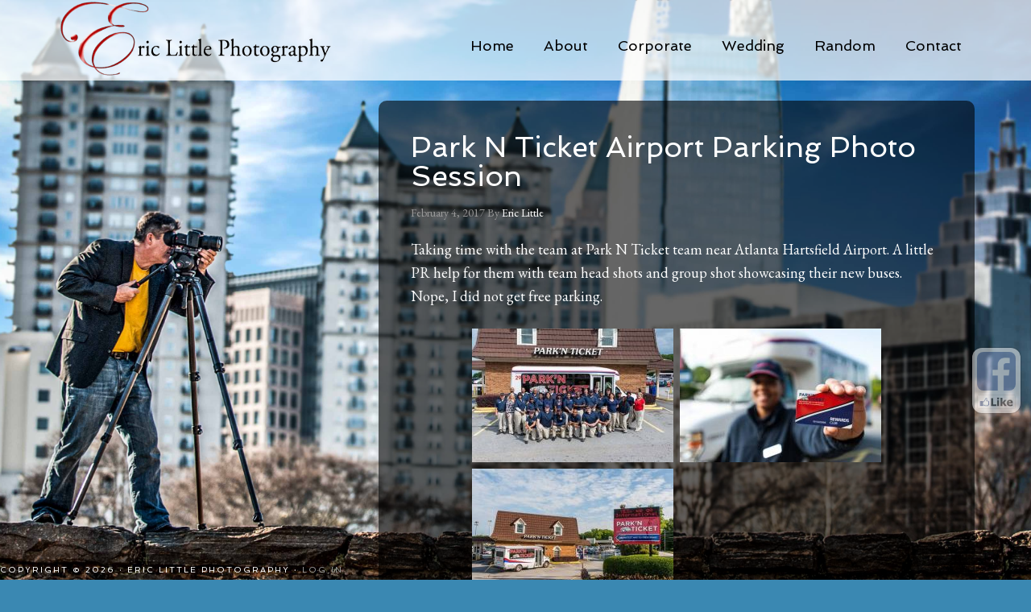

--- FILE ---
content_type: text/html; charset=UTF-8
request_url: http://www.ericlittlephotography.com/topics/corporate-photography-atlanta/
body_size: 15765
content:
<!DOCTYPE html>
<html  xmlns:fb="https://www.facebook.com/2008/fbml"  xmlns:og="http://ogp.me/ns#" lang="en-US"
	prefix="og: https://ogp.me/ns#" >
<head >
<meta charset="UTF-8" />
<meta name="viewport" content="width=device-width, initial-scale=1" />
<title>Corporate Photography Atlanta - Eric Little Photography</title>

		<!-- All in One SEO 4.1.7 -->
		<meta name="robots" content="max-image-preview:large" />
		<link rel="canonical" href="http://www.ericlittlephotography.com/topics/corporate-photography-atlanta/" />
		<link rel="next" href="http://www.ericlittlephotography.com/topics/corporate-photography-atlanta/page/2/" />
		<script type="application/ld+json" class="aioseo-schema">
			{"@context":"https:\/\/schema.org","@graph":[{"@type":"WebSite","@id":"http:\/\/www.ericlittlephotography.com\/#website","url":"http:\/\/www.ericlittlephotography.com\/","name":"Eric Little Photography","description":"Professional photography in Atlanta & Athens","inLanguage":"en-US","publisher":{"@id":"http:\/\/www.ericlittlephotography.com\/#organization"}},{"@type":"Organization","@id":"http:\/\/www.ericlittlephotography.com\/#organization","name":"Eric Little Photography","url":"http:\/\/www.ericlittlephotography.com\/"},{"@type":"BreadcrumbList","@id":"http:\/\/www.ericlittlephotography.com\/topics\/corporate-photography-atlanta\/#breadcrumblist","itemListElement":[{"@type":"ListItem","@id":"http:\/\/www.ericlittlephotography.com\/#listItem","position":1,"item":{"@type":"WebPage","@id":"http:\/\/www.ericlittlephotography.com\/","name":"Home","description":"Professional photography in Atlanta & Athens","url":"http:\/\/www.ericlittlephotography.com\/"},"nextItem":"http:\/\/www.ericlittlephotography.com\/topics\/corporate-photography-atlanta\/#listItem"},{"@type":"ListItem","@id":"http:\/\/www.ericlittlephotography.com\/topics\/corporate-photography-atlanta\/#listItem","position":2,"item":{"@type":"WebPage","@id":"http:\/\/www.ericlittlephotography.com\/topics\/corporate-photography-atlanta\/","name":"Corporate Photography Atlanta","url":"http:\/\/www.ericlittlephotography.com\/topics\/corporate-photography-atlanta\/"},"previousItem":"http:\/\/www.ericlittlephotography.com\/#listItem"}]},{"@type":"CollectionPage","@id":"http:\/\/www.ericlittlephotography.com\/topics\/corporate-photography-atlanta\/#collectionpage","url":"http:\/\/www.ericlittlephotography.com\/topics\/corporate-photography-atlanta\/","name":"Corporate Photography Atlanta - Eric Little Photography","inLanguage":"en-US","isPartOf":{"@id":"http:\/\/www.ericlittlephotography.com\/#website"},"breadcrumb":{"@id":"http:\/\/www.ericlittlephotography.com\/topics\/corporate-photography-atlanta\/#breadcrumblist"}}]}
		</script>
		<!-- All in One SEO -->

<link rel='dns-prefetch' href='//www.ericlittlephotography.com' />
<link rel='dns-prefetch' href='//fonts.googleapis.com' />
<link rel='dns-prefetch' href='//s.w.org' />
<link rel="alternate" type="application/rss+xml" title="Eric Little Photography &raquo; Feed" href="http://www.ericlittlephotography.com/feed/" />
<link rel="alternate" type="application/rss+xml" title="Eric Little Photography &raquo; Comments Feed" href="http://www.ericlittlephotography.com/comments/feed/" />
<link rel="alternate" type="application/rss+xml" title="Eric Little Photography &raquo; Corporate Photography Atlanta Tag Feed" href="http://www.ericlittlephotography.com/topics/corporate-photography-atlanta/feed/" />
<script type="text/javascript">
window._wpemojiSettings = {"baseUrl":"https:\/\/s.w.org\/images\/core\/emoji\/13.1.0\/72x72\/","ext":".png","svgUrl":"https:\/\/s.w.org\/images\/core\/emoji\/13.1.0\/svg\/","svgExt":".svg","source":{"concatemoji":"http:\/\/www.ericlittlephotography.com\/wp-includes\/js\/wp-emoji-release.min.js?ver=5.9.12"}};
/*! This file is auto-generated */
!function(e,a,t){var n,r,o,i=a.createElement("canvas"),p=i.getContext&&i.getContext("2d");function s(e,t){var a=String.fromCharCode;p.clearRect(0,0,i.width,i.height),p.fillText(a.apply(this,e),0,0);e=i.toDataURL();return p.clearRect(0,0,i.width,i.height),p.fillText(a.apply(this,t),0,0),e===i.toDataURL()}function c(e){var t=a.createElement("script");t.src=e,t.defer=t.type="text/javascript",a.getElementsByTagName("head")[0].appendChild(t)}for(o=Array("flag","emoji"),t.supports={everything:!0,everythingExceptFlag:!0},r=0;r<o.length;r++)t.supports[o[r]]=function(e){if(!p||!p.fillText)return!1;switch(p.textBaseline="top",p.font="600 32px Arial",e){case"flag":return s([127987,65039,8205,9895,65039],[127987,65039,8203,9895,65039])?!1:!s([55356,56826,55356,56819],[55356,56826,8203,55356,56819])&&!s([55356,57332,56128,56423,56128,56418,56128,56421,56128,56430,56128,56423,56128,56447],[55356,57332,8203,56128,56423,8203,56128,56418,8203,56128,56421,8203,56128,56430,8203,56128,56423,8203,56128,56447]);case"emoji":return!s([10084,65039,8205,55357,56613],[10084,65039,8203,55357,56613])}return!1}(o[r]),t.supports.everything=t.supports.everything&&t.supports[o[r]],"flag"!==o[r]&&(t.supports.everythingExceptFlag=t.supports.everythingExceptFlag&&t.supports[o[r]]);t.supports.everythingExceptFlag=t.supports.everythingExceptFlag&&!t.supports.flag,t.DOMReady=!1,t.readyCallback=function(){t.DOMReady=!0},t.supports.everything||(n=function(){t.readyCallback()},a.addEventListener?(a.addEventListener("DOMContentLoaded",n,!1),e.addEventListener("load",n,!1)):(e.attachEvent("onload",n),a.attachEvent("onreadystatechange",function(){"complete"===a.readyState&&t.readyCallback()})),(n=t.source||{}).concatemoji?c(n.concatemoji):n.wpemoji&&n.twemoji&&(c(n.twemoji),c(n.wpemoji)))}(window,document,window._wpemojiSettings);
</script>
<style type="text/css">
img.wp-smiley,
img.emoji {
	display: inline !important;
	border: none !important;
	box-shadow: none !important;
	height: 1em !important;
	width: 1em !important;
	margin: 0 0.07em !important;
	vertical-align: -0.1em !important;
	background: none !important;
	padding: 0 !important;
}
</style>
	<link rel='stylesheet' id='front-css-css'  href='http://www.ericlittlephotography.com/wp-content/plugins/fully-background-manager/assets/css/fbm_front.css?ver=5.9.12' type='text/css' media='all' />
<link rel='stylesheet' id='agency-pro-theme-css'  href='http://www.ericlittlephotography.com/wp-content/themes/agency-pro/style.css?ver=3.0.0' type='text/css' media='all' />
<link rel='stylesheet' id='wp-block-library-css'  href='http://www.ericlittlephotography.com/wp-includes/css/dist/block-library/style.min.css?ver=5.9.12' type='text/css' media='all' />
<style id='global-styles-inline-css' type='text/css'>
body{--wp--preset--color--black: #000000;--wp--preset--color--cyan-bluish-gray: #abb8c3;--wp--preset--color--white: #ffffff;--wp--preset--color--pale-pink: #f78da7;--wp--preset--color--vivid-red: #cf2e2e;--wp--preset--color--luminous-vivid-orange: #ff6900;--wp--preset--color--luminous-vivid-amber: #fcb900;--wp--preset--color--light-green-cyan: #7bdcb5;--wp--preset--color--vivid-green-cyan: #00d084;--wp--preset--color--pale-cyan-blue: #8ed1fc;--wp--preset--color--vivid-cyan-blue: #0693e3;--wp--preset--color--vivid-purple: #9b51e0;--wp--preset--gradient--vivid-cyan-blue-to-vivid-purple: linear-gradient(135deg,rgba(6,147,227,1) 0%,rgb(155,81,224) 100%);--wp--preset--gradient--light-green-cyan-to-vivid-green-cyan: linear-gradient(135deg,rgb(122,220,180) 0%,rgb(0,208,130) 100%);--wp--preset--gradient--luminous-vivid-amber-to-luminous-vivid-orange: linear-gradient(135deg,rgba(252,185,0,1) 0%,rgba(255,105,0,1) 100%);--wp--preset--gradient--luminous-vivid-orange-to-vivid-red: linear-gradient(135deg,rgba(255,105,0,1) 0%,rgb(207,46,46) 100%);--wp--preset--gradient--very-light-gray-to-cyan-bluish-gray: linear-gradient(135deg,rgb(238,238,238) 0%,rgb(169,184,195) 100%);--wp--preset--gradient--cool-to-warm-spectrum: linear-gradient(135deg,rgb(74,234,220) 0%,rgb(151,120,209) 20%,rgb(207,42,186) 40%,rgb(238,44,130) 60%,rgb(251,105,98) 80%,rgb(254,248,76) 100%);--wp--preset--gradient--blush-light-purple: linear-gradient(135deg,rgb(255,206,236) 0%,rgb(152,150,240) 100%);--wp--preset--gradient--blush-bordeaux: linear-gradient(135deg,rgb(254,205,165) 0%,rgb(254,45,45) 50%,rgb(107,0,62) 100%);--wp--preset--gradient--luminous-dusk: linear-gradient(135deg,rgb(255,203,112) 0%,rgb(199,81,192) 50%,rgb(65,88,208) 100%);--wp--preset--gradient--pale-ocean: linear-gradient(135deg,rgb(255,245,203) 0%,rgb(182,227,212) 50%,rgb(51,167,181) 100%);--wp--preset--gradient--electric-grass: linear-gradient(135deg,rgb(202,248,128) 0%,rgb(113,206,126) 100%);--wp--preset--gradient--midnight: linear-gradient(135deg,rgb(2,3,129) 0%,rgb(40,116,252) 100%);--wp--preset--duotone--dark-grayscale: url('#wp-duotone-dark-grayscale');--wp--preset--duotone--grayscale: url('#wp-duotone-grayscale');--wp--preset--duotone--purple-yellow: url('#wp-duotone-purple-yellow');--wp--preset--duotone--blue-red: url('#wp-duotone-blue-red');--wp--preset--duotone--midnight: url('#wp-duotone-midnight');--wp--preset--duotone--magenta-yellow: url('#wp-duotone-magenta-yellow');--wp--preset--duotone--purple-green: url('#wp-duotone-purple-green');--wp--preset--duotone--blue-orange: url('#wp-duotone-blue-orange');--wp--preset--font-size--small: 13px;--wp--preset--font-size--medium: 20px;--wp--preset--font-size--large: 36px;--wp--preset--font-size--x-large: 42px;}.has-black-color{color: var(--wp--preset--color--black) !important;}.has-cyan-bluish-gray-color{color: var(--wp--preset--color--cyan-bluish-gray) !important;}.has-white-color{color: var(--wp--preset--color--white) !important;}.has-pale-pink-color{color: var(--wp--preset--color--pale-pink) !important;}.has-vivid-red-color{color: var(--wp--preset--color--vivid-red) !important;}.has-luminous-vivid-orange-color{color: var(--wp--preset--color--luminous-vivid-orange) !important;}.has-luminous-vivid-amber-color{color: var(--wp--preset--color--luminous-vivid-amber) !important;}.has-light-green-cyan-color{color: var(--wp--preset--color--light-green-cyan) !important;}.has-vivid-green-cyan-color{color: var(--wp--preset--color--vivid-green-cyan) !important;}.has-pale-cyan-blue-color{color: var(--wp--preset--color--pale-cyan-blue) !important;}.has-vivid-cyan-blue-color{color: var(--wp--preset--color--vivid-cyan-blue) !important;}.has-vivid-purple-color{color: var(--wp--preset--color--vivid-purple) !important;}.has-black-background-color{background-color: var(--wp--preset--color--black) !important;}.has-cyan-bluish-gray-background-color{background-color: var(--wp--preset--color--cyan-bluish-gray) !important;}.has-white-background-color{background-color: var(--wp--preset--color--white) !important;}.has-pale-pink-background-color{background-color: var(--wp--preset--color--pale-pink) !important;}.has-vivid-red-background-color{background-color: var(--wp--preset--color--vivid-red) !important;}.has-luminous-vivid-orange-background-color{background-color: var(--wp--preset--color--luminous-vivid-orange) !important;}.has-luminous-vivid-amber-background-color{background-color: var(--wp--preset--color--luminous-vivid-amber) !important;}.has-light-green-cyan-background-color{background-color: var(--wp--preset--color--light-green-cyan) !important;}.has-vivid-green-cyan-background-color{background-color: var(--wp--preset--color--vivid-green-cyan) !important;}.has-pale-cyan-blue-background-color{background-color: var(--wp--preset--color--pale-cyan-blue) !important;}.has-vivid-cyan-blue-background-color{background-color: var(--wp--preset--color--vivid-cyan-blue) !important;}.has-vivid-purple-background-color{background-color: var(--wp--preset--color--vivid-purple) !important;}.has-black-border-color{border-color: var(--wp--preset--color--black) !important;}.has-cyan-bluish-gray-border-color{border-color: var(--wp--preset--color--cyan-bluish-gray) !important;}.has-white-border-color{border-color: var(--wp--preset--color--white) !important;}.has-pale-pink-border-color{border-color: var(--wp--preset--color--pale-pink) !important;}.has-vivid-red-border-color{border-color: var(--wp--preset--color--vivid-red) !important;}.has-luminous-vivid-orange-border-color{border-color: var(--wp--preset--color--luminous-vivid-orange) !important;}.has-luminous-vivid-amber-border-color{border-color: var(--wp--preset--color--luminous-vivid-amber) !important;}.has-light-green-cyan-border-color{border-color: var(--wp--preset--color--light-green-cyan) !important;}.has-vivid-green-cyan-border-color{border-color: var(--wp--preset--color--vivid-green-cyan) !important;}.has-pale-cyan-blue-border-color{border-color: var(--wp--preset--color--pale-cyan-blue) !important;}.has-vivid-cyan-blue-border-color{border-color: var(--wp--preset--color--vivid-cyan-blue) !important;}.has-vivid-purple-border-color{border-color: var(--wp--preset--color--vivid-purple) !important;}.has-vivid-cyan-blue-to-vivid-purple-gradient-background{background: var(--wp--preset--gradient--vivid-cyan-blue-to-vivid-purple) !important;}.has-light-green-cyan-to-vivid-green-cyan-gradient-background{background: var(--wp--preset--gradient--light-green-cyan-to-vivid-green-cyan) !important;}.has-luminous-vivid-amber-to-luminous-vivid-orange-gradient-background{background: var(--wp--preset--gradient--luminous-vivid-amber-to-luminous-vivid-orange) !important;}.has-luminous-vivid-orange-to-vivid-red-gradient-background{background: var(--wp--preset--gradient--luminous-vivid-orange-to-vivid-red) !important;}.has-very-light-gray-to-cyan-bluish-gray-gradient-background{background: var(--wp--preset--gradient--very-light-gray-to-cyan-bluish-gray) !important;}.has-cool-to-warm-spectrum-gradient-background{background: var(--wp--preset--gradient--cool-to-warm-spectrum) !important;}.has-blush-light-purple-gradient-background{background: var(--wp--preset--gradient--blush-light-purple) !important;}.has-blush-bordeaux-gradient-background{background: var(--wp--preset--gradient--blush-bordeaux) !important;}.has-luminous-dusk-gradient-background{background: var(--wp--preset--gradient--luminous-dusk) !important;}.has-pale-ocean-gradient-background{background: var(--wp--preset--gradient--pale-ocean) !important;}.has-electric-grass-gradient-background{background: var(--wp--preset--gradient--electric-grass) !important;}.has-midnight-gradient-background{background: var(--wp--preset--gradient--midnight) !important;}.has-small-font-size{font-size: var(--wp--preset--font-size--small) !important;}.has-medium-font-size{font-size: var(--wp--preset--font-size--medium) !important;}.has-large-font-size{font-size: var(--wp--preset--font-size--large) !important;}.has-x-large-font-size{font-size: var(--wp--preset--font-size--x-large) !important;}
</style>
<link rel='stylesheet' id='contact-form-7-css'  href='http://www.ericlittlephotography.com/wp-content/plugins/contact-form-7/includes/css/styles.css?ver=5.1.7' type='text/css' media='all' />
<link rel='stylesheet' id='foobox-min-css'  href='http://www.ericlittlephotography.com/wp-content/plugins/fooboxV2/css/foobox.min.css?ver=2.4.0.0' type='text/css' media='all' />
<link rel='stylesheet' id='foogallery-core-css'  href='http://www.ericlittlephotography.com/wp-content/plugins/foogallery/extensions/default-templates/shared/css/foogallery.min.css?ver=2.1.33' type='text/css' media='all' />
<link rel='stylesheet' id='gvp-skins-css'  href='http://www.ericlittlephotography.com/wp-content/plugins/gridvideoplayer/flowplayer/skin/all-skins.css?ver=5.9.12' type='text/css' media='all' />
<link rel='stylesheet' id='gvp-publiccsss-css'  href='http://www.ericlittlephotography.com/wp-content/plugins/gridvideoplayer/css/public.css?ver=5.9.12' type='text/css' media='all' />
<link rel='stylesheet' id='google-fonts-css'  href='//fonts.googleapis.com/css?family=EB+Garamond%7CSpinnaker&#038;ver=3.0.0' type='text/css' media='all' />
<link rel='stylesheet' id='genesis-extender-minified-css'  href='//www.ericlittlephotography.com/wp-content/uploads/genesis-extender/plugin/genesis-extender-minified.css?ver=1644804566' type='text/css' media='all' />
<script type='text/javascript' src='http://www.ericlittlephotography.com/wp-includes/js/jquery/jquery.min.js?ver=3.6.0' id='jquery-core-js'></script>
<script type='text/javascript' src='http://www.ericlittlephotography.com/wp-includes/js/jquery/jquery-migrate.min.js?ver=3.3.2' id='jquery-migrate-js'></script>
<script type='text/javascript' src='http://www.ericlittlephotography.com/wp-content/plugins/gridvideoplayer/js/jquery.tools.min2.js?ver=1' id='mpjquerytools-js'></script>
<script type='text/javascript' src='http://www.ericlittlephotography.com/wp-content/plugins/gridvideoplayer/flowplayer/flowplayer.min.js?ver=1' id='fp5_embedder-js'></script>
<script type='text/javascript' src='http://www.ericlittlephotography.com/wp-content/themes/agency-pro/js/backstretch.js?ver=1.0.0' id='agency-pro-backstretch-js'></script>
<script type='text/javascript' id='agency-pro-backstretch-set-js-extra'>
/* <![CDATA[ */
var BackStretchImg = {"src":"\/\/www.ericlittlephotography.com\/wp-content\/uploads\/2015\/12\/Scott-Cover-1-5.jpg"};
/* ]]> */
</script>
<script type='text/javascript' src='http://www.ericlittlephotography.com/wp-content/themes/agency-pro/js/backstretch-set.js?ver=1.0.0' id='agency-pro-backstretch-set-js'></script>
<script type='text/javascript' src='http://www.ericlittlephotography.com/wp-content/plugins/fooboxV2/js/foobox.min.js?ver=2.4.0.0' id='foobox-min-js'></script>
<link rel="https://api.w.org/" href="http://www.ericlittlephotography.com/wp-json/" /><link rel="alternate" type="application/json" href="http://www.ericlittlephotography.com/wp-json/wp/v2/tags/34" /><link rel="EditURI" type="application/rsd+xml" title="RSD" href="http://www.ericlittlephotography.com/xmlrpc.php?rsd" />
<link rel="wlwmanifest" type="application/wlwmanifest+xml" href="http://www.ericlittlephotography.com/wp-includes/wlwmanifest.xml" /> 
<meta name="generator" content="WordPress 5.9.12" />
<link rel="stylesheet" id="fsmlStyleSheet-1-5-1" href="http://www.ericlittlephotography.com/wp-content/plugins/floating-social-media-links/fsml-base.css?ver=1.5.1" type="text/css" media="all" /><style type="text/css">
		/*disclaimer: this css is php-generated, so while it isnt pretty here it does look fine where its generated*/#fsml_ff, #fsml_ffhidden, #fsml_fblikemodal {
			background-color: #fff; border: 2px solid #ddd;  box-shadow: 0 0 2px #000; border: none;} #fsml_ff, #fsml_ffhidden { right: 0;  top: 60%;} #fsml_fblikemodal { left: -185px; }.fsml_xlr { right: 0; } #fsml_ff { border-radius: 12px; }#fsml_ff { width: 60px; margin: 0 1%; } .fsml_fflink img, #fsml_twfollow, img#fsml_ytsub { margin-bottom: 5px; }
			@media only screen and (max-width: 800px) {  
				/* hide the floating links frame on small mobile devices in case of overlap issues presented by some themes */
				#fsml_ff {display: none;}
				#fsml_ffhidden {display: none;}
		}#fsml_ff, 
		#fsml_ffhidden {
			opacity: 0.5;
		}
		#fsml_ff:hover, 
		#fsml_ffhidden:hover {
			opacity: 1;
		}/*custom css styling:*/
		</style><script type="text/javascript">/* Run FooBox (v2.4.0.0) */
(function( FOOBOX, $, undefined ) {
  FOOBOX.o = {wordpress: { enabled: true }, pan: { enabled: true, showOverview: true, position: "fbx-top-right" }, deeplinking : { enabled: true, prefix: "foobox" }, hideScrollbars:false, closeOnOverlayClick:false, showCount:false, images: {  showCaptions:false }, excludes:'.fbx-link,.nofoobox,.nolightbox,a[href*="pinterest.com/pin/create/button/"]', affiliate : { enabled: false }, slideshow: { enabled:false }, social: {"enabled":true,"position":"fbx-above","mailto":true,"download":true,"excludes":["html"],"nonce":"f8029d8411","networks":["facebook","twitter","pinterest"]}};
  FOOBOX.init = function() {
    $(".fbx-link").removeClass("fbx-link");
    $(".foogallery-container.foogallery-lightbox-foobox").foobox(FOOBOX.o);
    $(".foogallery-container.foogallery-lightbox-foobox-free").foobox(FOOBOX.o);
    $(".foobox, [target=\"foobox\"]").foobox(FOOBOX.o);
    $(".wp-caption").foobox(FOOBOX.o);
    $("a:has(img[class*=wp-image-])").foobox(FOOBOX.o);
    $(".post a:has(img[class*=wp-image-])").foobox(FOOBOX.o);
    $(".post").foobox(FOOBOX.o);
    $("body").foobox(FOOBOX.o);

  };
}( window.FOOBOX = window.FOOBOX || {}, FooBox.$ ));

jQuery(function() {

  jQuery("body").append("<span style=\"font-family:'foobox'; color:transparent; position:absolute; top:-1000em;\">f</span>");
  FOOBOX.init();
  jQuery(document).trigger("foobox-after-init");
  jQuery('body').on('post-load', function(){ FOOBOX.init(); });

});
</script><link rel="icon" href="http://www.ericlittlephotography.com/wp-content/plugins/genesis-favicon-uploader/favicons/favicon.ico" />
<link rel="pingback" href="http://www.ericlittlephotography.com/xmlrpc.php" />
<style type="text/css">.site-title a { background: url(http://www.ericlittlephotography.com/wp-content/uploads/2016/01/cropped-ELP-LOGO-black-text-350x96px.png) no-repeat !important; }</style>
<link type="text/css" rel="stylesheet" href="http://www.ericlittlephotography.com/wp-content/plugins/easy-social-media/style.css" />
<style type="text/css">

</style></head>
<body class="archive tag tag-corporate-photography-atlanta tag-34 custom-background fully-background custom-header header-image sidebar-content genesis-breadcrumbs-hidden genesis-footer-widgets-hidden agency-pro-blue mac chrome override" itemscope itemtype="https://schema.org/WebPage"><svg xmlns="http://www.w3.org/2000/svg" viewBox="0 0 0 0" width="0" height="0" focusable="false" role="none" style="visibility: hidden; position: absolute; left: -9999px; overflow: hidden;" ><defs><filter id="wp-duotone-dark-grayscale"><feColorMatrix color-interpolation-filters="sRGB" type="matrix" values=" .299 .587 .114 0 0 .299 .587 .114 0 0 .299 .587 .114 0 0 .299 .587 .114 0 0 " /><feComponentTransfer color-interpolation-filters="sRGB" ><feFuncR type="table" tableValues="0 0.49803921568627" /><feFuncG type="table" tableValues="0 0.49803921568627" /><feFuncB type="table" tableValues="0 0.49803921568627" /><feFuncA type="table" tableValues="1 1" /></feComponentTransfer><feComposite in2="SourceGraphic" operator="in" /></filter></defs></svg><svg xmlns="http://www.w3.org/2000/svg" viewBox="0 0 0 0" width="0" height="0" focusable="false" role="none" style="visibility: hidden; position: absolute; left: -9999px; overflow: hidden;" ><defs><filter id="wp-duotone-grayscale"><feColorMatrix color-interpolation-filters="sRGB" type="matrix" values=" .299 .587 .114 0 0 .299 .587 .114 0 0 .299 .587 .114 0 0 .299 .587 .114 0 0 " /><feComponentTransfer color-interpolation-filters="sRGB" ><feFuncR type="table" tableValues="0 1" /><feFuncG type="table" tableValues="0 1" /><feFuncB type="table" tableValues="0 1" /><feFuncA type="table" tableValues="1 1" /></feComponentTransfer><feComposite in2="SourceGraphic" operator="in" /></filter></defs></svg><svg xmlns="http://www.w3.org/2000/svg" viewBox="0 0 0 0" width="0" height="0" focusable="false" role="none" style="visibility: hidden; position: absolute; left: -9999px; overflow: hidden;" ><defs><filter id="wp-duotone-purple-yellow"><feColorMatrix color-interpolation-filters="sRGB" type="matrix" values=" .299 .587 .114 0 0 .299 .587 .114 0 0 .299 .587 .114 0 0 .299 .587 .114 0 0 " /><feComponentTransfer color-interpolation-filters="sRGB" ><feFuncR type="table" tableValues="0.54901960784314 0.98823529411765" /><feFuncG type="table" tableValues="0 1" /><feFuncB type="table" tableValues="0.71764705882353 0.25490196078431" /><feFuncA type="table" tableValues="1 1" /></feComponentTransfer><feComposite in2="SourceGraphic" operator="in" /></filter></defs></svg><svg xmlns="http://www.w3.org/2000/svg" viewBox="0 0 0 0" width="0" height="0" focusable="false" role="none" style="visibility: hidden; position: absolute; left: -9999px; overflow: hidden;" ><defs><filter id="wp-duotone-blue-red"><feColorMatrix color-interpolation-filters="sRGB" type="matrix" values=" .299 .587 .114 0 0 .299 .587 .114 0 0 .299 .587 .114 0 0 .299 .587 .114 0 0 " /><feComponentTransfer color-interpolation-filters="sRGB" ><feFuncR type="table" tableValues="0 1" /><feFuncG type="table" tableValues="0 0.27843137254902" /><feFuncB type="table" tableValues="0.5921568627451 0.27843137254902" /><feFuncA type="table" tableValues="1 1" /></feComponentTransfer><feComposite in2="SourceGraphic" operator="in" /></filter></defs></svg><svg xmlns="http://www.w3.org/2000/svg" viewBox="0 0 0 0" width="0" height="0" focusable="false" role="none" style="visibility: hidden; position: absolute; left: -9999px; overflow: hidden;" ><defs><filter id="wp-duotone-midnight"><feColorMatrix color-interpolation-filters="sRGB" type="matrix" values=" .299 .587 .114 0 0 .299 .587 .114 0 0 .299 .587 .114 0 0 .299 .587 .114 0 0 " /><feComponentTransfer color-interpolation-filters="sRGB" ><feFuncR type="table" tableValues="0 0" /><feFuncG type="table" tableValues="0 0.64705882352941" /><feFuncB type="table" tableValues="0 1" /><feFuncA type="table" tableValues="1 1" /></feComponentTransfer><feComposite in2="SourceGraphic" operator="in" /></filter></defs></svg><svg xmlns="http://www.w3.org/2000/svg" viewBox="0 0 0 0" width="0" height="0" focusable="false" role="none" style="visibility: hidden; position: absolute; left: -9999px; overflow: hidden;" ><defs><filter id="wp-duotone-magenta-yellow"><feColorMatrix color-interpolation-filters="sRGB" type="matrix" values=" .299 .587 .114 0 0 .299 .587 .114 0 0 .299 .587 .114 0 0 .299 .587 .114 0 0 " /><feComponentTransfer color-interpolation-filters="sRGB" ><feFuncR type="table" tableValues="0.78039215686275 1" /><feFuncG type="table" tableValues="0 0.94901960784314" /><feFuncB type="table" tableValues="0.35294117647059 0.47058823529412" /><feFuncA type="table" tableValues="1 1" /></feComponentTransfer><feComposite in2="SourceGraphic" operator="in" /></filter></defs></svg><svg xmlns="http://www.w3.org/2000/svg" viewBox="0 0 0 0" width="0" height="0" focusable="false" role="none" style="visibility: hidden; position: absolute; left: -9999px; overflow: hidden;" ><defs><filter id="wp-duotone-purple-green"><feColorMatrix color-interpolation-filters="sRGB" type="matrix" values=" .299 .587 .114 0 0 .299 .587 .114 0 0 .299 .587 .114 0 0 .299 .587 .114 0 0 " /><feComponentTransfer color-interpolation-filters="sRGB" ><feFuncR type="table" tableValues="0.65098039215686 0.40392156862745" /><feFuncG type="table" tableValues="0 1" /><feFuncB type="table" tableValues="0.44705882352941 0.4" /><feFuncA type="table" tableValues="1 1" /></feComponentTransfer><feComposite in2="SourceGraphic" operator="in" /></filter></defs></svg><svg xmlns="http://www.w3.org/2000/svg" viewBox="0 0 0 0" width="0" height="0" focusable="false" role="none" style="visibility: hidden; position: absolute; left: -9999px; overflow: hidden;" ><defs><filter id="wp-duotone-blue-orange"><feColorMatrix color-interpolation-filters="sRGB" type="matrix" values=" .299 .587 .114 0 0 .299 .587 .114 0 0 .299 .587 .114 0 0 .299 .587 .114 0 0 " /><feComponentTransfer color-interpolation-filters="sRGB" ><feFuncR type="table" tableValues="0.098039215686275 1" /><feFuncG type="table" tableValues="0 0.66274509803922" /><feFuncB type="table" tableValues="0.84705882352941 0.41960784313725" /><feFuncA type="table" tableValues="1 1" /></feComponentTransfer><feComposite in2="SourceGraphic" operator="in" /></filter></defs></svg><header class="site-header" itemscope itemtype="https://schema.org/WPHeader"><div class="wrap"><div class="title-area"><p class="site-title" itemprop="headline"><a href="http://www.ericlittlephotography.com/">Eric Little Photography</a></p></div><div class="widget-area header-widget-area"><section id="nav_menu-3" class="widget widget_nav_menu"><div class="widget-wrap"><nav class="nav-header" itemscope itemtype="https://schema.org/SiteNavigationElement"><ul id="menu-elp-new" class="menu genesis-nav-menu"><li id="menu-item-2999" class="menu-item menu-item-type-custom menu-item-object-custom menu-item-2999"><a href="http://ericlittlephotography.com" itemprop="url"><span itemprop="name">Home</span></a></li>
<li id="menu-item-3026" class="menu-item menu-item-type-post_type menu-item-object-page menu-item-3026"><a href="http://www.ericlittlephotography.com/about/" itemprop="url"><span itemprop="name">About</span></a></li>
<li id="menu-item-3016" class="menu-item menu-item-type-post_type menu-item-object-page menu-item-3016"><a href="http://www.ericlittlephotography.com/corporate/" itemprop="url"><span itemprop="name">Corporate</span></a></li>
<li id="menu-item-3014" class="menu-item menu-item-type-post_type menu-item-object-page menu-item-3014"><a href="http://www.ericlittlephotography.com/wedding/" itemprop="url"><span itemprop="name">Wedding</span></a></li>
<li id="menu-item-3015" class="menu-item menu-item-type-post_type menu-item-object-page menu-item-3015"><a href="http://www.ericlittlephotography.com/random/" itemprop="url"><span itemprop="name">Random</span></a></li>
<li id="menu-item-3716" class="menu-item menu-item-type-post_type menu-item-object-page menu-item-3716"><a href="http://www.ericlittlephotography.com/contact/" itemprop="url"><span itemprop="name">Contact</span></a></li>
</ul></nav></div></section>
</div></div></header><div class="site-container"><div class="site-inner"><div class="content-sidebar-wrap"><main class="content"><article class="post-3770 post type-post status-publish format-standard category-atlanta category-commercial-photography category-corporate category-photo-sessions tag-commercial-photography tag-corporate-photography-atlanta entry" itemscope itemtype="https://schema.org/CreativeWork"><header class="entry-header"><h2 class="entry-title" itemprop="headline"><a class="entry-title-link" rel="bookmark" href="http://www.ericlittlephotography.com/park-n-ticket-airport-parking-photo-session/">Park N Ticket Airport Parking Photo Session</a></h2>
<p class="entry-meta"><time class="entry-time" itemprop="datePublished" datetime="2017-02-04T12:27:46-05:00">February 4, 2017</time> By <span class="entry-author" itemprop="author" itemscope itemtype="https://schema.org/Person"><a href="http://www.ericlittlephotography.com/author/eric-the-mighty/" class="entry-author-link" rel="author" itemprop="url"><span class="entry-author-name" itemprop="name">Eric Little</span></a></span>  </p></header><div class="entry-content" itemprop="text"><input class="fooboxshare_post_id" type="hidden" value="3770"/><p>Taking time with the team at Park N Ticket team near Atlanta Hartsfield Airport. A little PR help for them with team head shots and group shot showcasing their new buses. Nope, I did not get free parking.</p>
			<style>
                #foogallery-gallery-3677.fg-masonry .fg-item {
                    width: 250px;
                    margin-right: 8px;
                    margin-bottom: 8px;
                }
			</style>
			<div class="foogallery foogallery-container foogallery-masonry foogallery-lightbox-foobox fg-masonry fg-light fg-loading-default fg-loaded-fade-in fg-hover-scale fg-hover-fade fg-ready fg-fixed" id="foogallery-gallery-3677" data-foogallery="{&quot;item&quot;:{&quot;showCaptionTitle&quot;:true,&quot;showCaptionDescription&quot;:true},&quot;lazy&quot;:true,&quot;template&quot;:{&quot;columnWidth&quot;:250,&quot;gutter&quot;:8}}" >
		<div class="fg-item fg-type-image fg-idle"><figure class="fg-item-inner"><a href="http://www.ericlittlephotography.com/wp-content/uploads/2016/03/700_8070.jpg" data-attachment-id="3610" class="fg-thumb"><span class="fg-image-wrap"><img width="250" height="166" class="skip-lazy fg-image" data-src-fg="http://www.ericlittlephotography.com/wp-content/uploads/cache/2016/03/700_8070/2541660103.jpg" src="data:image/svg+xml,%3Csvg%20xmlns%3D%22http%3A%2F%2Fwww.w3.org%2F2000%2Fsvg%22%20width%3D%22250%22%20height%3D%22166%22%20viewBox%3D%220%200%20250%20166%22%3E%3C%2Fsvg%3E"></span><span class="fg-image-overlay"></span></a><figcaption class="fg-caption"><div class="fg-caption-inner"></div></figcaption></figure><div class="fg-loader"></div></div><div class="fg-item fg-type-image fg-idle"><figure class="fg-item-inner"><a href="http://www.ericlittlephotography.com/wp-content/uploads/2016/03/700_7948.jpg" data-attachment-id="3609" class="fg-thumb"><span class="fg-image-wrap"><img width="250" height="166" class="skip-lazy fg-image" data-src-fg="http://www.ericlittlephotography.com/wp-content/uploads/cache/2016/03/700_7948/44267190.jpg" src="data:image/svg+xml,%3Csvg%20xmlns%3D%22http%3A%2F%2Fwww.w3.org%2F2000%2Fsvg%22%20width%3D%22250%22%20height%3D%22166%22%20viewBox%3D%220%200%20250%20166%22%3E%3C%2Fsvg%3E"></span><span class="fg-image-overlay"></span></a><figcaption class="fg-caption"><div class="fg-caption-inner"></div></figcaption></figure><div class="fg-loader"></div></div><div class="fg-item fg-type-image fg-idle"><figure class="fg-item-inner"><a href="http://www.ericlittlephotography.com/wp-content/uploads/2016/03/700_7917.jpg" data-attachment-id="3608" class="fg-thumb"><span class="fg-image-wrap"><img width="250" height="166" class="skip-lazy fg-image" data-src-fg="http://www.ericlittlephotography.com/wp-content/uploads/cache/2016/03/700_7917/1336245066.jpg" src="data:image/svg+xml,%3Csvg%20xmlns%3D%22http%3A%2F%2Fwww.w3.org%2F2000%2Fsvg%22%20width%3D%22250%22%20height%3D%22166%22%20viewBox%3D%220%200%20250%20166%22%3E%3C%2Fsvg%3E"></span><span class="fg-image-overlay"></span></a><figcaption class="fg-caption"><div class="fg-caption-inner"></div></figcaption></figure><div class="fg-loader"></div></div></div>
</div><footer class="entry-footer"><p class="entry-meta"><span class="entry-categories">Filed Under: <a href="http://www.ericlittlephotography.com/articles/atlanta/" rel="category tag">Atlanta</a>, <a href="http://www.ericlittlephotography.com/articles/commercial-photography/" rel="category tag">Commercial Photography</a>, <a href="http://www.ericlittlephotography.com/articles/corporate/" rel="category tag">Corporate</a>, <a href="http://www.ericlittlephotography.com/articles/photo-sessions/" rel="category tag">Photo Sessions</a></span> <span class="entry-tags">Tagged With: <a href="http://www.ericlittlephotography.com/topics/commercial-photography/" rel="tag">Commercial Photography</a>, <a href="http://www.ericlittlephotography.com/topics/corporate-photography-atlanta/" rel="tag">Corporate Photography Atlanta</a></span></p></footer></article><article class="post-3766 post type-post status-publish format-standard category-corporate category-uncategorized tag-corporate-photography-atlanta tag-corporate-video entry" itemscope itemtype="https://schema.org/CreativeWork"><header class="entry-header"><h2 class="entry-title" itemprop="headline"><a class="entry-title-link" rel="bookmark" href="http://www.ericlittlephotography.com/qual-tex-labs-new-technology-in-bio-science/">Qual Tex Labs New Technology in Bio Science</a></h2>
<p class="entry-meta"><time class="entry-time" itemprop="datePublished" datetime="2017-02-01T16:40:30-05:00">February 1, 2017</time> By <span class="entry-author" itemprop="author" itemscope itemtype="https://schema.org/Person"><a href="http://www.ericlittlephotography.com/author/eric-the-mighty/" class="entry-author-link" rel="author" itemprop="url"><span class="entry-author-name" itemprop="name">Eric Little</span></a></span>  </p></header><div class="entry-content" itemprop="text"><input class="fooboxshare_post_id" type="hidden" value="3766"/><p>It was a privilege to work with Qual Tex Labs and BioBridge Global here in the Atlanta area and San Antonio. Leaders in the bio-science industry, and home to one of the few Zika testing machines in the country. I had the opportunity to film this machine as it was being newly installed last year.</p>
			<style>
                #foogallery-gallery-3672.fg-masonry .fg-item {
                    width: 250px;
                    margin-right: 8px;
                    margin-bottom: 8px;
                }
			</style>
			<div class="foogallery foogallery-container foogallery-masonry foogallery-lightbox-foobox fg-masonry fg-light fg-loading-default fg-loaded-fade-in fg-hover-scale fg-hover-fade fg-ready fg-fixed" id="foogallery-gallery-3672" data-foogallery="{&quot;item&quot;:{&quot;showCaptionTitle&quot;:true,&quot;showCaptionDescription&quot;:true},&quot;lazy&quot;:true,&quot;template&quot;:{&quot;columnWidth&quot;:250,&quot;gutter&quot;:8}}" >
		<div class="fg-item fg-type-image fg-idle"><figure class="fg-item-inner"><a href="http://www.ericlittlephotography.com/wp-content/uploads/2016/03/EL2_6580-1.jpg" data-attachment-id="3620" class="fg-thumb"><span class="fg-image-wrap"><img width="250" height="167" class="skip-lazy fg-image" data-src-fg="http://www.ericlittlephotography.com/wp-content/uploads/cache/2016/03/EL2_6580-1/34027366.jpg" src="data:image/svg+xml,%3Csvg%20xmlns%3D%22http%3A%2F%2Fwww.w3.org%2F2000%2Fsvg%22%20width%3D%22250%22%20height%3D%22167%22%20viewBox%3D%220%200%20250%20167%22%3E%3C%2Fsvg%3E"></span><span class="fg-image-overlay"></span></a><figcaption class="fg-caption"><div class="fg-caption-inner"></div></figcaption></figure><div class="fg-loader"></div></div><div class="fg-item fg-type-image fg-idle"><figure class="fg-item-inner"><a href="http://www.ericlittlephotography.com/wp-content/uploads/2016/03/EL2_6722-1.jpg" data-attachment-id="3622" class="fg-thumb"><span class="fg-image-wrap"><img width="250" height="167" class="skip-lazy fg-image" data-src-fg="http://www.ericlittlephotography.com/wp-content/uploads/cache/2016/03/EL2_6722-1/2242834634.jpg" src="data:image/svg+xml,%3Csvg%20xmlns%3D%22http%3A%2F%2Fwww.w3.org%2F2000%2Fsvg%22%20width%3D%22250%22%20height%3D%22167%22%20viewBox%3D%220%200%20250%20167%22%3E%3C%2Fsvg%3E"></span><span class="fg-image-overlay"></span></a><figcaption class="fg-caption"><div class="fg-caption-inner"></div></figcaption></figure><div class="fg-loader"></div></div><div class="fg-item fg-type-image fg-idle"><figure class="fg-item-inner"><a href="http://www.ericlittlephotography.com/wp-content/uploads/2016/03/EL2_6633-1.jpg" data-attachment-id="3621" class="fg-thumb"><span class="fg-image-wrap"><img width="250" height="167" class="skip-lazy fg-image" data-src-fg="http://www.ericlittlephotography.com/wp-content/uploads/cache/2016/03/EL2_6633-1/4218138900.jpg" src="data:image/svg+xml,%3Csvg%20xmlns%3D%22http%3A%2F%2Fwww.w3.org%2F2000%2Fsvg%22%20width%3D%22250%22%20height%3D%22167%22%20viewBox%3D%220%200%20250%20167%22%3E%3C%2Fsvg%3E"></span><span class="fg-image-overlay"></span></a><figcaption class="fg-caption"><div class="fg-caption-inner"></div></figcaption></figure><div class="fg-loader"></div></div><div class="fg-item fg-type-image fg-idle"><figure class="fg-item-inner"><a href="http://www.ericlittlephotography.com/wp-content/uploads/2016/03/EL2_6809.jpg" data-attachment-id="3619" class="fg-thumb"><span class="fg-image-wrap"><img width="250" height="374" class="skip-lazy fg-image" data-src-fg="http://www.ericlittlephotography.com/wp-content/uploads/cache/2016/03/EL2_6809/2202884829.jpg" src="data:image/svg+xml,%3Csvg%20xmlns%3D%22http%3A%2F%2Fwww.w3.org%2F2000%2Fsvg%22%20width%3D%22250%22%20height%3D%22374%22%20viewBox%3D%220%200%20250%20374%22%3E%3C%2Fsvg%3E"></span><span class="fg-image-overlay"></span></a><figcaption class="fg-caption"><div class="fg-caption-inner"></div></figcaption></figure><div class="fg-loader"></div></div><div class="fg-item fg-type-image fg-idle"><figure class="fg-item-inner"><a href="http://www.ericlittlephotography.com/wp-content/uploads/2016/03/EL2_6768.jpg" data-attachment-id="3618" class="fg-thumb"><span class="fg-image-wrap"><img width="250" height="167" class="skip-lazy fg-image" data-src-fg="http://www.ericlittlephotography.com/wp-content/uploads/cache/2016/03/EL2_6768/323428955.jpg" src="data:image/svg+xml,%3Csvg%20xmlns%3D%22http%3A%2F%2Fwww.w3.org%2F2000%2Fsvg%22%20width%3D%22250%22%20height%3D%22167%22%20viewBox%3D%220%200%20250%20167%22%3E%3C%2Fsvg%3E"></span><span class="fg-image-overlay"></span></a><figcaption class="fg-caption"><div class="fg-caption-inner"></div></figcaption></figure><div class="fg-loader"></div></div></div>
</div><footer class="entry-footer"><p class="entry-meta"><span class="entry-categories">Filed Under: <a href="http://www.ericlittlephotography.com/articles/corporate/" rel="category tag">Corporate</a>, <a href="http://www.ericlittlephotography.com/articles/uncategorized/" rel="category tag">Uncategorized</a></span> <span class="entry-tags">Tagged With: <a href="http://www.ericlittlephotography.com/topics/corporate-photography-atlanta/" rel="tag">Corporate Photography Atlanta</a>, <a href="http://www.ericlittlephotography.com/topics/corporate-video/" rel="tag">corporate video</a></span></p></footer></article><article class="post-3748 post type-post status-publish format-standard category-atlanta category-commercial-photography category-commercials category-corporate tag-architectural-photography-atlanta tag-atlanta-real-estate tag-commercial-photography tag-commercial-photography-atlanta tag-corporate-photography-atlanta entry" itemscope itemtype="https://schema.org/CreativeWork"><header class="entry-header"><h2 class="entry-title" itemprop="headline"><a class="entry-title-link" rel="bookmark" href="http://www.ericlittlephotography.com/aamco-transmissions-architectural-photo-session/">AAMCO Transmissions Architectural Photo Session</a></h2>
<p class="entry-meta"><time class="entry-time" itemprop="datePublished" datetime="2016-09-28T21:28:25-04:00">September 28, 2016</time> By <span class="entry-author" itemprop="author" itemscope itemtype="https://schema.org/Person"><a href="http://www.ericlittlephotography.com/author/eric-the-mighty/" class="entry-author-link" rel="author" itemprop="url"><span class="entry-author-name" itemprop="name">Eric Little</span></a></span>  </p></header><div class="entry-content" itemprop="text"><input class="fooboxshare_post_id" type="hidden" value="3748"/><p>Over the past years we have had the opportunity to photograph and video events for AAMCO Transmission, Corp. Including the new training facility, AAMCO University in Newnan, Georgia. One of the most recent sessions we had with them was of an updated facility in Lawrenceville, Ga. as seen in the images below.</p>
			<style>
                #foogallery-gallery-3685.fg-masonry .fg-item {
                    width: 250px;
                    margin-right: 8px;
                    margin-bottom: 8px;
                }
			</style>
			<div class="foogallery foogallery-container foogallery-masonry foogallery-lightbox-foobox fg-masonry fg-light fg-loading-default fg-loaded-fade-in fg-hover-scale fg-hover-fade fg-ready fg-fixed" id="foogallery-gallery-3685" data-foogallery="{&quot;item&quot;:{&quot;showCaptionTitle&quot;:true,&quot;showCaptionDescription&quot;:true},&quot;lazy&quot;:true,&quot;template&quot;:{&quot;columnWidth&quot;:250,&quot;gutter&quot;:8}}" >
		<div class="fg-item fg-type-image fg-idle"><figure class="fg-item-inner"><a href="http://www.ericlittlephotography.com/wp-content/uploads/2016/03/AAMCO-Simple-worked-image-7.jpg" data-attachment-id="3498" class="fg-thumb"><span class="fg-image-wrap"><img width="250" height="167" class="skip-lazy fg-image" data-src-fg="http://www.ericlittlephotography.com/wp-content/uploads/cache/2016/03/AAMCO-Simple-worked-image-7/1505549248.jpg" src="data:image/svg+xml,%3Csvg%20xmlns%3D%22http%3A%2F%2Fwww.w3.org%2F2000%2Fsvg%22%20width%3D%22250%22%20height%3D%22167%22%20viewBox%3D%220%200%20250%20167%22%3E%3C%2Fsvg%3E"></span><span class="fg-image-overlay"></span></a><figcaption class="fg-caption"><div class="fg-caption-inner"></div></figcaption></figure><div class="fg-loader"></div></div><div class="fg-item fg-type-image fg-idle"><figure class="fg-item-inner"><a href="http://www.ericlittlephotography.com/wp-content/uploads/2016/03/AAMCO-Simple-worked-image-5.jpg" data-attachment-id="3497" class="fg-thumb"><span class="fg-image-wrap"><img width="250" height="167" class="skip-lazy fg-image" data-src-fg="http://www.ericlittlephotography.com/wp-content/uploads/cache/2016/03/AAMCO-Simple-worked-image-5/1945338786.jpg" src="data:image/svg+xml,%3Csvg%20xmlns%3D%22http%3A%2F%2Fwww.w3.org%2F2000%2Fsvg%22%20width%3D%22250%22%20height%3D%22167%22%20viewBox%3D%220%200%20250%20167%22%3E%3C%2Fsvg%3E"></span><span class="fg-image-overlay"></span></a><figcaption class="fg-caption"><div class="fg-caption-inner"></div></figcaption></figure><div class="fg-loader"></div></div></div>
</div><footer class="entry-footer"><p class="entry-meta"><span class="entry-categories">Filed Under: <a href="http://www.ericlittlephotography.com/articles/atlanta/" rel="category tag">Atlanta</a>, <a href="http://www.ericlittlephotography.com/articles/commercial-photography/" rel="category tag">Commercial Photography</a>, <a href="http://www.ericlittlephotography.com/articles/commercials/" rel="category tag">Commercials</a>, <a href="http://www.ericlittlephotography.com/articles/corporate/" rel="category tag">Corporate</a></span> <span class="entry-tags">Tagged With: <a href="http://www.ericlittlephotography.com/topics/architectural-photography-atlanta/" rel="tag">architectural Photography Atlanta</a>, <a href="http://www.ericlittlephotography.com/topics/atlanta-real-estate/" rel="tag">Atlanta Real Estate</a>, <a href="http://www.ericlittlephotography.com/topics/commercial-photography/" rel="tag">Commercial Photography</a>, <a href="http://www.ericlittlephotography.com/topics/commercial-photography-atlanta/" rel="tag">commercial photography Atlanta</a>, <a href="http://www.ericlittlephotography.com/topics/corporate-photography-atlanta/" rel="tag">Corporate Photography Atlanta</a></span></p></footer></article><article class="post-3743 post type-post status-publish format-standard category-atlanta category-commercial-photography category-commercials category-corporate tag-commercial-photography tag-commercials-for-the-web tag-corporate-photography-atlanta tag-corporate-video tag-engagement-photography-in-atlanta tag-event-photography-in-atlanta tag-product-review tag-video-for-the-web tag-web-video-commercials entry" itemscope itemtype="https://schema.org/CreativeWork"><header class="entry-header"><h2 class="entry-title" itemprop="headline"><a class="entry-title-link" rel="bookmark" href="http://www.ericlittlephotography.com/frosty-acres-brand-with-sweet-street/">Frosty Acres Brand with Sweet Street</a></h2>
<p class="entry-meta"><time class="entry-time" itemprop="datePublished" datetime="2016-09-09T11:11:57-04:00">September 9, 2016</time> By <span class="entry-author" itemprop="author" itemscope itemtype="https://schema.org/Person"><a href="http://www.ericlittlephotography.com/author/eric-the-mighty/" class="entry-author-link" rel="author" itemprop="url"><span class="entry-author-name" itemprop="name">Eric Little</span></a></span>  </p></header><div class="entry-content" itemprop="text"><input class="fooboxshare_post_id" type="hidden" value="3743"/><p>We at Eric Little Photography have had a great relationship with Frosty Acres Brand and Restaurants Pride for many years. Creating their Two Minute Drills to demonstrate new product lines to their customers. Sweet Street I could not resist to share with you. Makes me hungry just watching it.</p>
<div style="overflow:hidden;text-align:left;"><div style="width:100%;display:inline-block;margin-right:0px;margin-bottom:5px;"><div class="mp-outer-video" style="padding-bottom:56.25%;"><iframe class="mp-youtube-player" type="text/html" width="100%" height="100%" src="http://www.youtube.com/embed/e9yxNTexLvY?wmode=transparent&autohide=0&autoplay=0&controls=0&rel=0&modestbranding=1&showinfo=0&start=&end=&iv_load_policy=1&theme=dark&vq=hd1080" frameborder="0" allowfullscreen></iframe></div></div></div>
</div><footer class="entry-footer"><p class="entry-meta"><span class="entry-categories">Filed Under: <a href="http://www.ericlittlephotography.com/articles/atlanta/" rel="category tag">Atlanta</a>, <a href="http://www.ericlittlephotography.com/articles/commercial-photography/" rel="category tag">Commercial Photography</a>, <a href="http://www.ericlittlephotography.com/articles/commercials/" rel="category tag">Commercials</a>, <a href="http://www.ericlittlephotography.com/articles/corporate/" rel="category tag">Corporate</a></span> <span class="entry-tags">Tagged With: <a href="http://www.ericlittlephotography.com/topics/commercial-photography/" rel="tag">Commercial Photography</a>, <a href="http://www.ericlittlephotography.com/topics/commercials-for-the-web/" rel="tag">Commercials for the web</a>, <a href="http://www.ericlittlephotography.com/topics/corporate-photography-atlanta/" rel="tag">Corporate Photography Atlanta</a>, <a href="http://www.ericlittlephotography.com/topics/corporate-video/" rel="tag">corporate video</a>, <a href="http://www.ericlittlephotography.com/topics/engagement-photography-in-atlanta/" rel="tag">Engagement Photography in Atlanta</a>, <a href="http://www.ericlittlephotography.com/topics/event-photography-in-atlanta/" rel="tag">Event Photography in Atlanta</a>, <a href="http://www.ericlittlephotography.com/topics/product-review/" rel="tag">Product Review</a>, <a href="http://www.ericlittlephotography.com/topics/video-for-the-web/" rel="tag">Video for the web</a>, <a href="http://www.ericlittlephotography.com/topics/web-video-commercials/" rel="tag">Web video commercials</a></span></p></footer></article><article class="post-3738 post type-post status-publish format-standard category-atlanta category-commercial-photography category-commercials category-corporate category-event-sites category-wedding-planning category-weddings tag-atlanta-wedding-photography tag-commercial-photography tag-corporate-photography-atlanta tag-event-locations-in-atlanta tag-event-photography-in-atlanta tag-reception-locations-reviews-in-atlanta tag-wedding-planning entry" itemscope itemtype="https://schema.org/CreativeWork"><header class="entry-header"><h2 class="entry-title" itemprop="headline"><a class="entry-title-link" rel="bookmark" href="http://www.ericlittlephotography.com/chateau-elan-ballroom-setup-promotional/">Chateau Elan Ballroom Setup Promotional</a></h2>
<p class="entry-meta"><time class="entry-time" itemprop="datePublished" datetime="2016-09-07T23:49:56-04:00">September 7, 2016</time> By <span class="entry-author" itemprop="author" itemscope itemtype="https://schema.org/Person"><a href="http://www.ericlittlephotography.com/author/eric-the-mighty/" class="entry-author-link" rel="author" itemprop="url"><span class="entry-author-name" itemprop="name">Eric Little</span></a></span>  </p></header><div class="entry-content" itemprop="text"><input class="fooboxshare_post_id" type="hidden" value="3738"/><p>Over the years we have photographed and filmed a lot of events at the Chateau Elan Winery in Braselton, Georgia. We have included a few images here that Chateau Elan had requested that we photograph for them for their ballroom setup promotional for wedding and corporate events alike. With the help of Scott Smith at Scott Smith Studio, we were able to capture just what the client needed.</p>
			<style>
                #foogallery-gallery-3689.fg-masonry .fg-item {
                    width: 250px;
                    margin-right: 8px;
                    margin-bottom: 8px;
                }
			</style>
			<div class="foogallery foogallery-container foogallery-masonry foogallery-lightbox-foobox fg-masonry fg-light fg-loading-default fg-loaded-fade-in fg-hover-scale fg-hover-fade fg-ready fg-fixed" id="foogallery-gallery-3689" data-foogallery="{&quot;item&quot;:{&quot;showCaptionTitle&quot;:true,&quot;showCaptionDescription&quot;:true},&quot;lazy&quot;:true,&quot;template&quot;:{&quot;columnWidth&quot;:250,&quot;gutter&quot;:8}}" >
		<div class="fg-item fg-type-image fg-idle"><figure class="fg-item-inner"><a href="http://www.ericlittlephotography.com/wp-content/uploads/2016/03/Chateau-Elan-Ballrooms-2013-2.jpg" data-attachment-id="3536" class="fg-thumb"><span class="fg-image-wrap"><img width="250" height="166" class="skip-lazy fg-image" data-src-fg="http://www.ericlittlephotography.com/wp-content/uploads/cache/2016/03/Chateau-Elan-Ballrooms-2013-2/2907920842.jpg" src="data:image/svg+xml,%3Csvg%20xmlns%3D%22http%3A%2F%2Fwww.w3.org%2F2000%2Fsvg%22%20width%3D%22250%22%20height%3D%22166%22%20viewBox%3D%220%200%20250%20166%22%3E%3C%2Fsvg%3E"></span><span class="fg-image-overlay"></span></a><figcaption class="fg-caption"><div class="fg-caption-inner"></div></figcaption></figure><div class="fg-loader"></div></div><div class="fg-item fg-type-image fg-idle"><figure class="fg-item-inner"><a href="http://www.ericlittlephotography.com/wp-content/uploads/2016/03/Chateau-Elan-Ballrooms-2013-11.jpg" data-attachment-id="3537" class="fg-thumb"><span class="fg-image-wrap"><img width="250" height="166" class="skip-lazy fg-image" data-src-fg="http://www.ericlittlephotography.com/wp-content/uploads/cache/2016/03/Chateau-Elan-Ballrooms-2013-11/3511442516.jpg" src="data:image/svg+xml,%3Csvg%20xmlns%3D%22http%3A%2F%2Fwww.w3.org%2F2000%2Fsvg%22%20width%3D%22250%22%20height%3D%22166%22%20viewBox%3D%220%200%20250%20166%22%3E%3C%2Fsvg%3E"></span><span class="fg-image-overlay"></span></a><figcaption class="fg-caption"><div class="fg-caption-inner"></div></figcaption></figure><div class="fg-loader"></div></div><div class="fg-item fg-type-image fg-idle"><figure class="fg-item-inner"><a href="http://www.ericlittlephotography.com/wp-content/uploads/2016/03/Chateau-Elan-Ballrooms-2013-21.jpg" data-attachment-id="3538" class="fg-thumb"><span class="fg-image-wrap"><img width="250" height="166" class="skip-lazy fg-image" data-src-fg="http://www.ericlittlephotography.com/wp-content/uploads/cache/2016/03/Chateau-Elan-Ballrooms-2013-21/1528833170.jpg" src="data:image/svg+xml,%3Csvg%20xmlns%3D%22http%3A%2F%2Fwww.w3.org%2F2000%2Fsvg%22%20width%3D%22250%22%20height%3D%22166%22%20viewBox%3D%220%200%20250%20166%22%3E%3C%2Fsvg%3E"></span><span class="fg-image-overlay"></span></a><figcaption class="fg-caption"><div class="fg-caption-inner"></div></figcaption></figure><div class="fg-loader"></div></div><div class="fg-item fg-type-image fg-idle"><figure class="fg-item-inner"><a href="http://www.ericlittlephotography.com/wp-content/uploads/2016/03/Chateau-Elan-Ballrooms-2013-24.jpg" data-attachment-id="3539" class="fg-thumb"><span class="fg-image-wrap"><img width="250" height="166" class="skip-lazy fg-image" data-src-fg="http://www.ericlittlephotography.com/wp-content/uploads/cache/2016/03/Chateau-Elan-Ballrooms-2013-24/1181407301.jpg" src="data:image/svg+xml,%3Csvg%20xmlns%3D%22http%3A%2F%2Fwww.w3.org%2F2000%2Fsvg%22%20width%3D%22250%22%20height%3D%22166%22%20viewBox%3D%220%200%20250%20166%22%3E%3C%2Fsvg%3E"></span><span class="fg-image-overlay"></span></a><figcaption class="fg-caption"><div class="fg-caption-inner"></div></figcaption></figure><div class="fg-loader"></div></div></div>
</div><footer class="entry-footer"><p class="entry-meta"><span class="entry-categories">Filed Under: <a href="http://www.ericlittlephotography.com/articles/atlanta/" rel="category tag">Atlanta</a>, <a href="http://www.ericlittlephotography.com/articles/commercial-photography/" rel="category tag">Commercial Photography</a>, <a href="http://www.ericlittlephotography.com/articles/commercials/" rel="category tag">Commercials</a>, <a href="http://www.ericlittlephotography.com/articles/corporate/" rel="category tag">Corporate</a>, <a href="http://www.ericlittlephotography.com/articles/event-sites/" rel="category tag">Event Sites</a>, <a href="http://www.ericlittlephotography.com/articles/wedding-planning/" rel="category tag">Wedding Planning</a>, <a href="http://www.ericlittlephotography.com/articles/weddings/" rel="category tag">Weddings</a></span> <span class="entry-tags">Tagged With: <a href="http://www.ericlittlephotography.com/topics/atlanta-wedding-photography/" rel="tag">Atlanta wedding photography</a>, <a href="http://www.ericlittlephotography.com/topics/commercial-photography/" rel="tag">Commercial Photography</a>, <a href="http://www.ericlittlephotography.com/topics/corporate-photography-atlanta/" rel="tag">Corporate Photography Atlanta</a>, <a href="http://www.ericlittlephotography.com/topics/event-locations-in-atlanta/" rel="tag">Event Locations in Atlanta</a>, <a href="http://www.ericlittlephotography.com/topics/event-photography-in-atlanta/" rel="tag">Event Photography in Atlanta</a>, <a href="http://www.ericlittlephotography.com/topics/reception-locations-reviews-in-atlanta/" rel="tag">Reception Locations Reviews in Atlanta</a>, <a href="http://www.ericlittlephotography.com/topics/wedding-planning/" rel="tag">Wedding Planning</a></span></p></footer></article><article class="post-3665 post type-post status-publish format-standard has-post-thumbnail category-atlanta category-commercial-photography category-corporate category-product-shoots category-sports tag-atlanta-braves-photography tag-commercial-photography tag-corporate-photography-atlanta tag-delaware-north-food-photography entry" itemscope itemtype="https://schema.org/CreativeWork"><header class="entry-header"><h2 class="entry-title" itemprop="headline"><a class="entry-title-link" rel="bookmark" href="http://www.ericlittlephotography.com/atlanta-braves-food-vendor-delaware-north-new-menu-items/">Atlanta Braves Food Vendor Delaware North New Menu Items</a></h2>
<p class="entry-meta"><time class="entry-time" itemprop="datePublished" datetime="2016-03-04T19:49:36-05:00">March 4, 2016</time> By <span class="entry-author" itemprop="author" itemscope itemtype="https://schema.org/Person"><a href="http://www.ericlittlephotography.com/author/eric-the-mighty/" class="entry-author-link" rel="author" itemprop="url"><span class="entry-author-name" itemprop="name">Eric Little</span></a></span>  </p></header><div class="entry-content" itemprop="text"><input class="fooboxshare_post_id" type="hidden" value="3665"/>			<style>
                #foogallery-gallery-3664.fg-masonry .fg-item {
                    width: 250px;
                    margin-right: 8px;
                    margin-bottom: 8px;
                }
			</style>
			<div class="foogallery foogallery-container foogallery-masonry foogallery-lightbox-foobox fg-masonry fg-light fg-loading-default fg-loaded-fade-in fg-hover-scale fg-hover-fade fg-ready fg-fixed" id="foogallery-gallery-3664" data-foogallery="{&quot;item&quot;:{&quot;showCaptionTitle&quot;:true,&quot;showCaptionDescription&quot;:true},&quot;lazy&quot;:true,&quot;template&quot;:{&quot;columnWidth&quot;:250,&quot;gutter&quot;:8}}" >
		<div class="fg-item fg-type-image fg-idle"><figure class="fg-item-inner"><a href="http://www.ericlittlephotography.com/wp-content/uploads/2016/03/Delaware-North-Food-60.jpg" data-attachment-id="3563" class="fg-thumb"><span class="fg-image-wrap"><img width="250" height="167" class="skip-lazy fg-image" data-src-fg="http://www.ericlittlephotography.com/wp-content/uploads/cache/2016/03/Delaware-North-Food-60/247258177.jpg" src="data:image/svg+xml,%3Csvg%20xmlns%3D%22http%3A%2F%2Fwww.w3.org%2F2000%2Fsvg%22%20width%3D%22250%22%20height%3D%22167%22%20viewBox%3D%220%200%20250%20167%22%3E%3C%2Fsvg%3E"></span><span class="fg-image-overlay"></span></a><figcaption class="fg-caption"><div class="fg-caption-inner"></div></figcaption></figure><div class="fg-loader"></div></div><div class="fg-item fg-type-image fg-idle"><figure class="fg-item-inner"><a href="http://www.ericlittlephotography.com/wp-content/uploads/2016/03/Delaware-North-Food-2.jpg" data-attachment-id="3561" class="fg-thumb"><span class="fg-image-wrap"><img width="250" height="167" class="skip-lazy fg-image" data-src-fg="http://www.ericlittlephotography.com/wp-content/uploads/cache/2016/03/Delaware-North-Food-2/2857244631.jpg" src="data:image/svg+xml,%3Csvg%20xmlns%3D%22http%3A%2F%2Fwww.w3.org%2F2000%2Fsvg%22%20width%3D%22250%22%20height%3D%22167%22%20viewBox%3D%220%200%20250%20167%22%3E%3C%2Fsvg%3E"></span><span class="fg-image-overlay"></span></a><figcaption class="fg-caption"><div class="fg-caption-inner"></div></figcaption></figure><div class="fg-loader"></div></div><div class="fg-item fg-type-image fg-idle"><figure class="fg-item-inner"><a href="http://www.ericlittlephotography.com/wp-content/uploads/2016/03/Delaware-North-Food-104.jpg" data-attachment-id="3565" class="fg-thumb"><span class="fg-image-wrap"><img width="250" height="167" class="skip-lazy fg-image" data-src-fg="http://www.ericlittlephotography.com/wp-content/uploads/cache/2016/03/Delaware-North-Food-104/548496546.jpg" src="data:image/svg+xml,%3Csvg%20xmlns%3D%22http%3A%2F%2Fwww.w3.org%2F2000%2Fsvg%22%20width%3D%22250%22%20height%3D%22167%22%20viewBox%3D%220%200%20250%20167%22%3E%3C%2Fsvg%3E"></span><span class="fg-image-overlay"></span></a><figcaption class="fg-caption"><div class="fg-caption-inner"></div></figcaption></figure><div class="fg-loader"></div></div><div class="fg-item fg-type-image fg-idle"><figure class="fg-item-inner"><a href="http://www.ericlittlephotography.com/wp-content/uploads/2016/03/Delaware-North-Food-144.jpg" data-attachment-id="3567" class="fg-thumb"><span class="fg-image-wrap"><img width="250" height="167" class="skip-lazy fg-image" data-src-fg="http://www.ericlittlephotography.com/wp-content/uploads/cache/2016/03/Delaware-North-Food-144/685785240.jpg" src="data:image/svg+xml,%3Csvg%20xmlns%3D%22http%3A%2F%2Fwww.w3.org%2F2000%2Fsvg%22%20width%3D%22250%22%20height%3D%22167%22%20viewBox%3D%220%200%20250%20167%22%3E%3C%2Fsvg%3E"></span><span class="fg-image-overlay"></span></a><figcaption class="fg-caption"><div class="fg-caption-inner"></div></figcaption></figure><div class="fg-loader"></div></div><div class="fg-item fg-type-image fg-idle"><figure class="fg-item-inner"><a href="http://www.ericlittlephotography.com/wp-content/uploads/2016/03/Delaware-North-Food-4.jpg" data-attachment-id="3562" class="fg-thumb"><span class="fg-image-wrap"><img width="250" height="167" class="skip-lazy fg-image" data-src-fg="http://www.ericlittlephotography.com/wp-content/uploads/cache/2016/03/Delaware-North-Food-4/410745180.jpg" src="data:image/svg+xml,%3Csvg%20xmlns%3D%22http%3A%2F%2Fwww.w3.org%2F2000%2Fsvg%22%20width%3D%22250%22%20height%3D%22167%22%20viewBox%3D%220%200%20250%20167%22%3E%3C%2Fsvg%3E"></span><span class="fg-image-overlay"></span></a><figcaption class="fg-caption"><div class="fg-caption-inner"></div></figcaption></figure><div class="fg-loader"></div></div><div class="fg-item fg-type-image fg-idle"><figure class="fg-item-inner"><a href="http://www.ericlittlephotography.com/wp-content/uploads/2016/03/Delaware-North-Food-123.jpg" data-attachment-id="3566" class="fg-thumb"><span class="fg-image-wrap"><img width="250" height="167" class="skip-lazy fg-image" data-src-fg="http://www.ericlittlephotography.com/wp-content/uploads/cache/2016/03/Delaware-North-Food-123/2078378640.jpg" src="data:image/svg+xml,%3Csvg%20xmlns%3D%22http%3A%2F%2Fwww.w3.org%2F2000%2Fsvg%22%20width%3D%22250%22%20height%3D%22167%22%20viewBox%3D%220%200%20250%20167%22%3E%3C%2Fsvg%3E"></span><span class="fg-image-overlay"></span></a><figcaption class="fg-caption"><div class="fg-caption-inner"></div></figcaption></figure><div class="fg-loader"></div></div><div class="fg-item fg-type-image fg-idle"><figure class="fg-item-inner"><a href="http://www.ericlittlephotography.com/wp-content/uploads/2016/03/Delaware-North-Food-62.jpg" data-attachment-id="3564" class="fg-thumb"><span class="fg-image-wrap"><img width="250" height="167" class="skip-lazy fg-image" data-src-fg="http://www.ericlittlephotography.com/wp-content/uploads/cache/2016/03/Delaware-North-Food-62/4002216031.jpg" src="data:image/svg+xml,%3Csvg%20xmlns%3D%22http%3A%2F%2Fwww.w3.org%2F2000%2Fsvg%22%20width%3D%22250%22%20height%3D%22167%22%20viewBox%3D%220%200%20250%20167%22%3E%3C%2Fsvg%3E"></span><span class="fg-image-overlay"></span></a><figcaption class="fg-caption"><div class="fg-caption-inner"></div></figcaption></figure><div class="fg-loader"></div></div><div class="fg-item fg-type-image fg-idle"><figure class="fg-item-inner"><a href="http://www.ericlittlephotography.com/wp-content/uploads/2016/03/Delaware-North-Food-179-Edit.jpg" data-attachment-id="3568" class="fg-thumb"><span class="fg-image-wrap"><img width="250" height="204" class="skip-lazy fg-image" data-src-fg="http://www.ericlittlephotography.com/wp-content/uploads/cache/2016/03/Delaware-North-Food-179-Edit/3289034243.jpg" src="data:image/svg+xml,%3Csvg%20xmlns%3D%22http%3A%2F%2Fwww.w3.org%2F2000%2Fsvg%22%20width%3D%22250%22%20height%3D%22204%22%20viewBox%3D%220%200%20250%20204%22%3E%3C%2Fsvg%3E"></span><span class="fg-image-overlay"></span></a><figcaption class="fg-caption"><div class="fg-caption-inner"></div></figcaption></figure><div class="fg-loader"></div></div><div class="fg-item fg-type-image fg-idle"><figure class="fg-item-inner"><a href="http://www.ericlittlephotography.com/wp-content/uploads/2016/03/Delaware-North-Group-on-Field.jpg" data-attachment-id="3569" class="fg-thumb"><span class="fg-image-wrap"><img width="250" height="167" class="skip-lazy fg-image" data-src-fg="http://www.ericlittlephotography.com/wp-content/uploads/cache/2016/03/Delaware-North-Group-on-Field/2804547389.jpg" src="data:image/svg+xml,%3Csvg%20xmlns%3D%22http%3A%2F%2Fwww.w3.org%2F2000%2Fsvg%22%20width%3D%22250%22%20height%3D%22167%22%20viewBox%3D%220%200%20250%20167%22%3E%3C%2Fsvg%3E"></span><span class="fg-image-overlay"></span></a><figcaption class="fg-caption"><div class="fg-caption-inner"></div></figcaption></figure><div class="fg-loader"></div></div></div>
<p>So the &#8216;Tater Tot&#8217; is out of the bag! So is the new line-up of hot dogs on the menu. The Atlanta Braves and Delaware North have just released a few of the new menu items for the Braves menu this year. The images we took were just released on ESPN this past week, and hope to be the hit around the country.Showing off the latest food designs from the chef. The menu begins with the Tater Tot Chop, a waffle shaped tater, with all the fixings. Then added is the Punisher, and the T.E.D.- &#8220;The Everything Dog&#8221;. Scott Smith and I really enjoyed this photo shoot, and are privileged to have such an honor as shooting with a great company as Delaware North and the Atlanta Braves Baseball Team. Here&#8217;s to a great season! #AtlantaBrave #DelawareNorth #ScottSmithStudio #EricLittlePhotography #TaterTopChop #ThePunisher #TheTED </p>
</div><footer class="entry-footer"><p class="entry-meta"><span class="entry-categories">Filed Under: <a href="http://www.ericlittlephotography.com/articles/atlanta/" rel="category tag">Atlanta</a>, <a href="http://www.ericlittlephotography.com/articles/commercial-photography/" rel="category tag">Commercial Photography</a>, <a href="http://www.ericlittlephotography.com/articles/corporate/" rel="category tag">Corporate</a>, <a href="http://www.ericlittlephotography.com/articles/product-shoots/" rel="category tag">Product Shoots</a>, <a href="http://www.ericlittlephotography.com/articles/sports/" rel="category tag">Sports</a></span> <span class="entry-tags">Tagged With: <a href="http://www.ericlittlephotography.com/topics/atlanta-braves-photography/" rel="tag">Atlanta Braves Photography</a>, <a href="http://www.ericlittlephotography.com/topics/commercial-photography/" rel="tag">Commercial Photography</a>, <a href="http://www.ericlittlephotography.com/topics/corporate-photography-atlanta/" rel="tag">Corporate Photography Atlanta</a>, <a href="http://www.ericlittlephotography.com/topics/delaware-north-food-photography/" rel="tag">Delaware North Food Photography</a></span></p></footer></article><article class="post-3048 post type-post status-publish format-standard category-atlanta category-commercials category-corporate category-uncategorized tag-commercial-video-atlanta tag-corporate-photography-atlanta tag-video-for-the-web tag-web-video-commercials entry" itemscope itemtype="https://schema.org/CreativeWork"><header class="entry-header"><h2 class="entry-title" itemprop="headline"><a class="entry-title-link" rel="bookmark" href="http://www.ericlittlephotography.com/tropical-smoothie/">Tropical Smoothie</a></h2>
<p class="entry-meta"><time class="entry-time" itemprop="datePublished" datetime="2016-01-05T12:02:10-05:00">January 5, 2016</time> By <span class="entry-author" itemprop="author" itemscope itemtype="https://schema.org/Person"><a href="http://www.ericlittlephotography.com/author/eric-the-mighty/" class="entry-author-link" rel="author" itemprop="url"><span class="entry-author-name" itemprop="name">Eric Little</span></a></span>  </p></header><div class="entry-content" itemprop="text"><input class="fooboxshare_post_id" type="hidden" value="3048"/><p>A new commercial piece for a new company in the Atlanta Metro area, &#8220;Tropical Smoothie&#8221;. Filmed this with Kevin and Active Productions. The patrons seemed to really enjoy the location and were eager to help out by playing a part in the video. This will be a growing trend in Atlanta I am sure.</p>
<div style="overflow:hidden;text-align:left;"><div style="width:100%;display:inline-block;margin-right:0px;margin-bottom:5px;"><div class="mp-outer-video" style="padding-bottom:56.25%;"><iframe class="mp-youtube-player" type="text/html" width="100%" height="100%" src="http://www.youtube.com/embed/9V77FFkDtwQ?wmode=transparent&autohide=0&autoplay=0&controls=0&rel=0&modestbranding=1&showinfo=0&start=&end=&iv_load_policy=1&theme=dark&vq=hd1080" frameborder="0" allowfullscreen></iframe></div></div></div>
</div><footer class="entry-footer"><p class="entry-meta"><span class="entry-categories">Filed Under: <a href="http://www.ericlittlephotography.com/articles/atlanta/" rel="category tag">Atlanta</a>, <a href="http://www.ericlittlephotography.com/articles/commercials/" rel="category tag">Commercials</a>, <a href="http://www.ericlittlephotography.com/articles/corporate/" rel="category tag">Corporate</a>, <a href="http://www.ericlittlephotography.com/articles/uncategorized/" rel="category tag">Uncategorized</a></span> <span class="entry-tags">Tagged With: <a href="http://www.ericlittlephotography.com/topics/commercial-video-atlanta/" rel="tag">commercial video atlanta</a>, <a href="http://www.ericlittlephotography.com/topics/corporate-photography-atlanta/" rel="tag">Corporate Photography Atlanta</a>, <a href="http://www.ericlittlephotography.com/topics/video-for-the-web/" rel="tag">Video for the web</a>, <a href="http://www.ericlittlephotography.com/topics/web-video-commercials/" rel="tag">Web video commercials</a></span></p></footer></article><article class="post-2799 post type-post status-publish format-standard category-atlanta category-atlanta-sky-view-ferris-wheel category-corporate category-event-sites category-fun-stuff tag-atlanata-skyview-ferris-wheel tag-commercial-photography tag-corporate-photography-atlanta tag-corporate-seminar-videos tag-corporate-video entry" itemscope itemtype="https://schema.org/CreativeWork"><header class="entry-header"><h2 class="entry-title" itemprop="headline"><a class="entry-title-link" rel="bookmark" href="http://www.ericlittlephotography.com/atlanta-skyview-ferris-wheel-project/">Atlanta SkyView Ferris Wheel Project</a></h2>
<p class="entry-meta"><time class="entry-time" itemprop="datePublished" datetime="2013-07-08T18:56:17-04:00">July 8, 2013</time> By <span class="entry-author" itemprop="author" itemscope itemtype="https://schema.org/Person"><a href="http://www.ericlittlephotography.com/author/eric-the-mighty/" class="entry-author-link" rel="author" itemprop="url"><span class="entry-author-name" itemprop="name">Eric Little</span></a></span>  </p></header><div class="entry-content" itemprop="text"><input class="fooboxshare_post_id" type="hidden" value="2799"/><p><iframe width="500" height="281" src="https://www.youtube.com/embed/yxwO9v226WU?feature=oembed" frameborder="0" allowfullscreen></iframe></p>
<p>I have just begun a video project of the new Atlanta SkyView Ferris Wheel. We are on the second day of filming, hopefully having the ribbon cutting this weekend. I will be following several corporate events in the coming months that will be hosted at the wheel as well. They have given me full access to the surrounding buildings, as well as helicopter coverage, so expect a lot of great images coming up. I will also have the completed video short of the new life of the wheel here in Atlanta that will be completed in December.  There are a lot of great views of the city as the wheel is overlooking Centennial Park.  It looks like it will be a lot of fun. It should draw a lot of crowds.</p>
</div><footer class="entry-footer"><p class="entry-meta"><span class="entry-categories">Filed Under: <a href="http://www.ericlittlephotography.com/articles/atlanta/" rel="category tag">Atlanta</a>, <a href="http://www.ericlittlephotography.com/articles/atlanta-sky-view-ferris-wheel/" rel="category tag">Atlanta Sky View Ferris Wheel</a>, <a href="http://www.ericlittlephotography.com/articles/corporate/" rel="category tag">Corporate</a>, <a href="http://www.ericlittlephotography.com/articles/event-sites/" rel="category tag">Event Sites</a>, <a href="http://www.ericlittlephotography.com/articles/fun-stuff/" rel="category tag">Fun Stuff</a></span> <span class="entry-tags">Tagged With: <a href="http://www.ericlittlephotography.com/topics/atlanata-skyview-ferris-wheel/" rel="tag">Atlanata SkyView Ferris Wheel</a>, <a href="http://www.ericlittlephotography.com/topics/commercial-photography/" rel="tag">Commercial Photography</a>, <a href="http://www.ericlittlephotography.com/topics/corporate-photography-atlanta/" rel="tag">Corporate Photography Atlanta</a>, <a href="http://www.ericlittlephotography.com/topics/corporate-seminar-videos/" rel="tag">corporate seminar videos</a>, <a href="http://www.ericlittlephotography.com/topics/corporate-video/" rel="tag">corporate video</a></span></p></footer></article><article class="post-2628 post type-post status-publish format-standard category-commercial-photography category-corporate category-favorite-links category-fun-stuff tag-5-linx tag-corporate-photography-atlanta tag-corporate-seminar-videos tag-corporate-video tag-engagement-photography tag-video-for-the-web entry" itemscope itemtype="https://schema.org/CreativeWork"><header class="entry-header"><h2 class="entry-title" itemprop="headline"><a class="entry-title-link" rel="bookmark" href="http://www.ericlittlephotography.com/5-linx-new-orleans-international-event/">5 Linx New Orleans International Event</a></h2>
<p class="entry-meta"><time class="entry-time" itemprop="datePublished" datetime="2013-02-03T15:04:12-05:00">February 3, 2013</time> By <span class="entry-author" itemprop="author" itemscope itemtype="https://schema.org/Person"><a href="http://www.ericlittlephotography.com/author/eric-the-mighty/" class="entry-author-link" rel="author" itemprop="url"><span class="entry-author-name" itemprop="name">Eric Little</span></a></span>  </p></header><div class="entry-content" itemprop="text"><input class="fooboxshare_post_id" type="hidden" value="2628"/><p>[wp_lightbox_prettyPhoto_video link=&#8221;http://www.youtube.com/watch?v=Zxd7rV73bsk&#8221; width=&#8221;640&#8243; height=&#8221;480&#8243; description=&#8221;5 Linx New Orleans International Event&#8221; source=&#8221;http://www.ericlittlephotography.com/wp-content/uploads/2013/02/5-links-new-orleans.jpg&#8221; title=&#8221;Multicultural Wedding and Event Professionals&#8221;]</p>
<p><strong>                                                    Click Image to Play Video</strong></p>
<p>Corporate photography and video assignments can be a challenge and filled with pressure, but then they are also so much fun. That is a balance that is hard to beat. <a href="http://www.ericlittlephotography.com/5-linx-new-orleans-international-event/#more-2628" class="more-link">[Read more&#8230;]</a></p>
</div><footer class="entry-footer"><p class="entry-meta"><span class="entry-categories">Filed Under: <a href="http://www.ericlittlephotography.com/articles/commercial-photography/" rel="category tag">Commercial Photography</a>, <a href="http://www.ericlittlephotography.com/articles/corporate/" rel="category tag">Corporate</a>, <a href="http://www.ericlittlephotography.com/articles/favorite-links/" rel="category tag">Favorite Links</a>, <a href="http://www.ericlittlephotography.com/articles/fun-stuff/" rel="category tag">Fun Stuff</a></span> <span class="entry-tags">Tagged With: <a href="http://www.ericlittlephotography.com/topics/5-linx/" rel="tag">5 Linx</a>, <a href="http://www.ericlittlephotography.com/topics/corporate-photography-atlanta/" rel="tag">Corporate Photography Atlanta</a>, <a href="http://www.ericlittlephotography.com/topics/corporate-seminar-videos/" rel="tag">corporate seminar videos</a>, <a href="http://www.ericlittlephotography.com/topics/corporate-video/" rel="tag">corporate video</a>, <a href="http://www.ericlittlephotography.com/topics/engagement-photography/" rel="tag">Engagement Photography</a>, <a href="http://www.ericlittlephotography.com/topics/video-for-the-web/" rel="tag">Video for the web</a></span></p></footer></article><article class="post-2583 post type-post status-publish format-standard category-new-products category-our-products category-wedding-planning category-weddings tag-atlanta-wedding-photography tag-corporate-photography-atlanta tag-event-photography-in-atlanta tag-product-review tag-wedding-photography tag-wedding-photography-in-atlanta tag-wedding-planning entry" itemscope itemtype="https://schema.org/CreativeWork"><header class="entry-header"><h2 class="entry-title" itemprop="headline"><a class="entry-title-link" rel="bookmark" href="http://www.ericlittlephotography.com/save-your-wedding-date/">Save your Wedding Date</a></h2>
<p class="entry-meta"><time class="entry-time" itemprop="datePublished" datetime="2012-10-18T11:33:54-04:00">October 18, 2012</time> By <span class="entry-author" itemprop="author" itemscope itemtype="https://schema.org/Person"><a href="http://www.ericlittlephotography.com/author/eric-the-mighty/" class="entry-author-link" rel="author" itemprop="url"><span class="entry-author-name" itemprop="name">Eric Little</span></a></span>  </p></header><div class="entry-content" itemprop="text"><input class="fooboxshare_post_id" type="hidden" value="2583"/><p>[singlepic id=702 w=520 h=440 float=]</p>
<p>&nbsp;</p>
<p>Are you getting married soon? Do you have a special event you want everyone to know about? We can get the word out for you. Let us create a save the date card or magnet for your event, and save your date with me as well. Let me photograph your wedding or next corporate event. Dates are filling up for the 2013 season.  Contact me for more information on what I can do for you.</p>
</div><footer class="entry-footer"><p class="entry-meta"><span class="entry-categories">Filed Under: <a href="http://www.ericlittlephotography.com/articles/new-products/" rel="category tag">New Products</a>, <a href="http://www.ericlittlephotography.com/articles/our-products/" rel="category tag">Our Products</a>, <a href="http://www.ericlittlephotography.com/articles/wedding-planning/" rel="category tag">Wedding Planning</a>, <a href="http://www.ericlittlephotography.com/articles/weddings/" rel="category tag">Weddings</a></span> <span class="entry-tags">Tagged With: <a href="http://www.ericlittlephotography.com/topics/atlanta-wedding-photography/" rel="tag">Atlanta wedding photography</a>, <a href="http://www.ericlittlephotography.com/topics/corporate-photography-atlanta/" rel="tag">Corporate Photography Atlanta</a>, <a href="http://www.ericlittlephotography.com/topics/event-photography-in-atlanta/" rel="tag">Event Photography in Atlanta</a>, <a href="http://www.ericlittlephotography.com/topics/product-review/" rel="tag">Product Review</a>, <a href="http://www.ericlittlephotography.com/topics/wedding-photography/" rel="tag">Wedding Photography</a>, <a href="http://www.ericlittlephotography.com/topics/wedding-photography-in-atlanta/" rel="tag">Wedding Photography in Atlanta</a>, <a href="http://www.ericlittlephotography.com/topics/wedding-planning/" rel="tag">Wedding Planning</a></span></p></footer></article><div class="archive-pagination pagination"><ul><li class="active" ><a href="http://www.ericlittlephotography.com/topics/corporate-photography-atlanta/" aria-label="Current page" aria-current="page">1</a></li>
<li><a href="http://www.ericlittlephotography.com/topics/corporate-photography-atlanta/page/2/">2</a></li>
<li><a href="http://www.ericlittlephotography.com/topics/corporate-photography-atlanta/page/3/">3</a></li>
<li><a href="http://www.ericlittlephotography.com/topics/corporate-photography-atlanta/page/4/">4</a></li>
<li class="pagination-next"><a href="http://www.ericlittlephotography.com/topics/corporate-photography-atlanta/page/2/" >Next Page &#x000BB;</a></li>
</ul></div>
</main><aside class="sidebar sidebar-primary widget-area" role="complementary" aria-label="Primary Sidebar" itemscope itemtype="https://schema.org/WPSideBar"><section id="text-4" class="widget widget_text"><div class="widget-wrap">			<div class="textwidget"> </div>
		</div></section>
</aside></div></div><footer class="site-footer" itemscope itemtype="https://schema.org/WPFooter"><div class="wrap"><p>Copyright &#x000A9;&nbsp;2026 &middot; Eric Little Photography &middot; <a href="http://www.ericlittlephotography.com/wp-login.php">Log in</a></p></div></footer></div>			<script>
				function fsml_openfblike(){
					jQuery('#fsml_fblikeframe').attr('src','http://www.facebook.com/plugins/like.php?href=https%3A%2F%2Fwww.facebook.com%2FEricLittlePhotography&amp;layout=standard&amp;width=280&amp;show_faces=true&amp;font=arial&amp;colorscheme=light&amp;action=like&amp;appId=123724601135059'); // uses cello expressions app id
					jQuery('#fsml_fblikeframe').load(function(){
						jQuery('#fsml_fblikemodal').fadeIn(200);
					});
				}
				function fsml_closefblikemodal(){
					jQuery('#fsml_fblikemodal').fadeOut(100);
				}
		   </script>
		   	
		<!--the floating frame-->
		<div id="fsml_ff" >
									<div id="fsml_fblikemodal" style="display:none;">
				<iframe id="fsml_fblikeframe" ></iframe><hr/>
				<a href="javascript:void(0)" id="fsml_closefbmodal" onclick="fsml_closefblikemodal()">close</a>
			</div>			<div id="fsml_ffmain">
			<a href="http://facebook.com/EricLittlePhotography" target="_blank" class="fsml_fflink"><img src="http://www.ericlittlephotography.com/wp-content/plugins/floating-social-media-links/img/facebook.png" alt="Facebook Icon" title="Visit Our Facebook Page" class="fsml_fficon" /></a><img src="http://www.ericlittlephotography.com/wp-content/plugins/floating-social-media-links/img/like.png" alt="facebook like button" id="fsml_fblike" onclick="fsml_openfblike()" />			</div>
		</div>
		<script type='text/javascript' id='contact-form-7-js-extra'>
/* <![CDATA[ */
var wpcf7 = {"apiSettings":{"root":"http:\/\/www.ericlittlephotography.com\/wp-json\/contact-form-7\/v1","namespace":"contact-form-7\/v1"},"cached":"1"};
/* ]]> */
</script>
<script type='text/javascript' src='http://www.ericlittlephotography.com/wp-content/plugins/contact-form-7/includes/js/scripts.js?ver=5.1.7' id='contact-form-7-js'></script>
<script type='text/javascript' src='http://www.ericlittlephotography.com/wp-includes/js/imagesloaded.min.js?ver=4.1.4' id='imagesloaded-js'></script>
<script type='text/javascript' src='http://www.ericlittlephotography.com/wp-includes/js/masonry.min.js?ver=4.2.2' id='masonry-js'></script>
<script type='text/javascript' src='http://www.ericlittlephotography.com/wp-content/plugins/foogallery/extensions/default-templates/shared/js/foogallery.min.js?ver=2.1.33' id='foogallery-core-js'></script>
<script type='text/javascript' src='http://www.ericlittlephotography.com/wp-content/plugins/floating-social-media-links/fsml-hideshow.js?ver=5.9.12' id='fsmlhideshow-js'></script>
</body></html>
